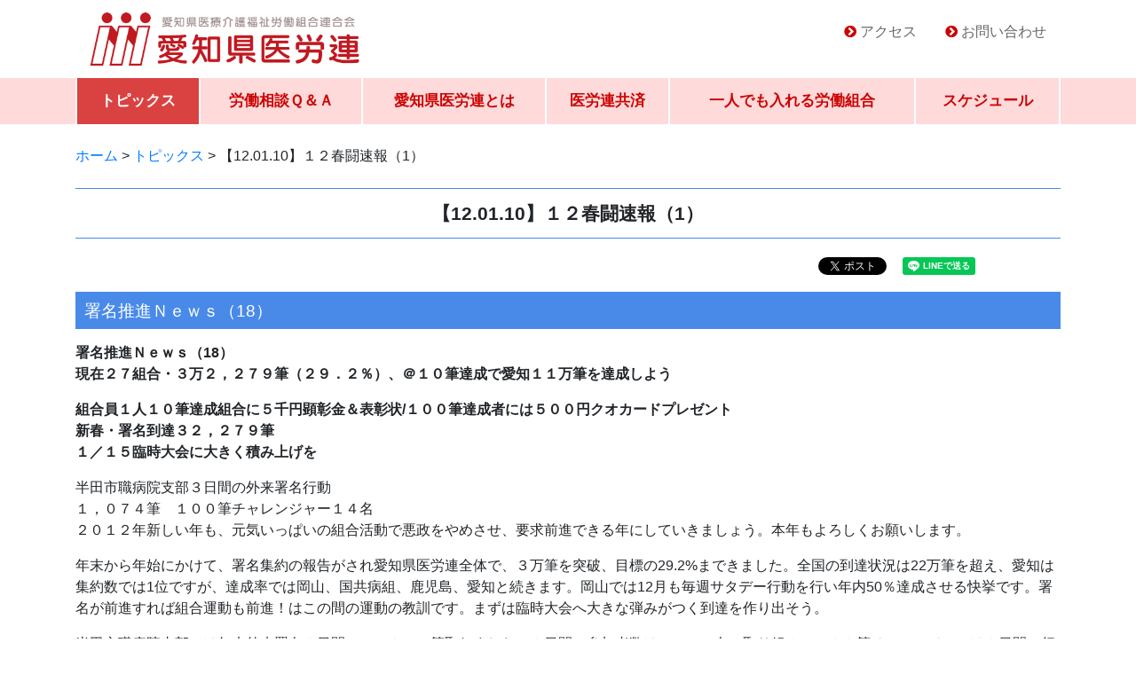

--- FILE ---
content_type: text/html; charset=UTF-8
request_url: http://www.aichi-irouren.jp/2012/0405/421.html
body_size: 8213
content:
<!doctype html>
<html lang="ja">
<head>

<!-- Google tag (gtag.js) -->
<script async src="https://www.googletagmanager.com/gtag/js?id=G-P368RJDBS8"></script>
<script>
  window.dataLayer = window.dataLayer || [];
  function gtag(){dataLayer.push(arguments);}
  gtag('js', new Date());

  gtag('config', 'G-P368RJDBS8');
</script>

    
<!-- Required meta tags -->
<meta http-equiv="Content-Type" content="text/html; charset=utf-8">
<meta name="viewport" content="width=device-width, initial-scale=1.0">
<meta name="format-detection" content="telephone=no, email=no, address=no">


<meta name="description" content="愛知県医療介護福祉労働組合連合会">
<title>【12.01.10】１２春闘速報（1） &#8211; 愛知県医労連</title>
<meta name='robots' content='max-image-preview:large' />
<link rel='dns-prefetch' href='//cdnjs.cloudflare.com' />
<link rel='dns-prefetch' href='//stackpath.bootstrapcdn.com' />
<link rel='dns-prefetch' href='//netdna.bootstrapcdn.com' />
<link rel='stylesheet' id='wp-block-library-css' href='http://www.aichi-irouren.jp/wp-includes/css/dist/block-library/style.min.css?ver=6.5.7' type='text/css' media='all' />
<style id='classic-theme-styles-inline-css' type='text/css'>
/*! This file is auto-generated */
.wp-block-button__link{color:#fff;background-color:#32373c;border-radius:9999px;box-shadow:none;text-decoration:none;padding:calc(.667em + 2px) calc(1.333em + 2px);font-size:1.125em}.wp-block-file__button{background:#32373c;color:#fff;text-decoration:none}
</style>
<style id='global-styles-inline-css' type='text/css'>
body{--wp--preset--color--black: #000000;--wp--preset--color--cyan-bluish-gray: #abb8c3;--wp--preset--color--white: #ffffff;--wp--preset--color--pale-pink: #f78da7;--wp--preset--color--vivid-red: #cf2e2e;--wp--preset--color--luminous-vivid-orange: #ff6900;--wp--preset--color--luminous-vivid-amber: #fcb900;--wp--preset--color--light-green-cyan: #7bdcb5;--wp--preset--color--vivid-green-cyan: #00d084;--wp--preset--color--pale-cyan-blue: #8ed1fc;--wp--preset--color--vivid-cyan-blue: #0693e3;--wp--preset--color--vivid-purple: #9b51e0;--wp--preset--gradient--vivid-cyan-blue-to-vivid-purple: linear-gradient(135deg,rgba(6,147,227,1) 0%,rgb(155,81,224) 100%);--wp--preset--gradient--light-green-cyan-to-vivid-green-cyan: linear-gradient(135deg,rgb(122,220,180) 0%,rgb(0,208,130) 100%);--wp--preset--gradient--luminous-vivid-amber-to-luminous-vivid-orange: linear-gradient(135deg,rgba(252,185,0,1) 0%,rgba(255,105,0,1) 100%);--wp--preset--gradient--luminous-vivid-orange-to-vivid-red: linear-gradient(135deg,rgba(255,105,0,1) 0%,rgb(207,46,46) 100%);--wp--preset--gradient--very-light-gray-to-cyan-bluish-gray: linear-gradient(135deg,rgb(238,238,238) 0%,rgb(169,184,195) 100%);--wp--preset--gradient--cool-to-warm-spectrum: linear-gradient(135deg,rgb(74,234,220) 0%,rgb(151,120,209) 20%,rgb(207,42,186) 40%,rgb(238,44,130) 60%,rgb(251,105,98) 80%,rgb(254,248,76) 100%);--wp--preset--gradient--blush-light-purple: linear-gradient(135deg,rgb(255,206,236) 0%,rgb(152,150,240) 100%);--wp--preset--gradient--blush-bordeaux: linear-gradient(135deg,rgb(254,205,165) 0%,rgb(254,45,45) 50%,rgb(107,0,62) 100%);--wp--preset--gradient--luminous-dusk: linear-gradient(135deg,rgb(255,203,112) 0%,rgb(199,81,192) 50%,rgb(65,88,208) 100%);--wp--preset--gradient--pale-ocean: linear-gradient(135deg,rgb(255,245,203) 0%,rgb(182,227,212) 50%,rgb(51,167,181) 100%);--wp--preset--gradient--electric-grass: linear-gradient(135deg,rgb(202,248,128) 0%,rgb(113,206,126) 100%);--wp--preset--gradient--midnight: linear-gradient(135deg,rgb(2,3,129) 0%,rgb(40,116,252) 100%);--wp--preset--font-size--small: 13px;--wp--preset--font-size--medium: 20px;--wp--preset--font-size--large: 36px;--wp--preset--font-size--x-large: 42px;--wp--preset--spacing--20: 0.44rem;--wp--preset--spacing--30: 0.67rem;--wp--preset--spacing--40: 1rem;--wp--preset--spacing--50: 1.5rem;--wp--preset--spacing--60: 2.25rem;--wp--preset--spacing--70: 3.38rem;--wp--preset--spacing--80: 5.06rem;--wp--preset--shadow--natural: 6px 6px 9px rgba(0, 0, 0, 0.2);--wp--preset--shadow--deep: 12px 12px 50px rgba(0, 0, 0, 0.4);--wp--preset--shadow--sharp: 6px 6px 0px rgba(0, 0, 0, 0.2);--wp--preset--shadow--outlined: 6px 6px 0px -3px rgba(255, 255, 255, 1), 6px 6px rgba(0, 0, 0, 1);--wp--preset--shadow--crisp: 6px 6px 0px rgba(0, 0, 0, 1);}:where(.is-layout-flex){gap: 0.5em;}:where(.is-layout-grid){gap: 0.5em;}body .is-layout-flex{display: flex;}body .is-layout-flex{flex-wrap: wrap;align-items: center;}body .is-layout-flex > *{margin: 0;}body .is-layout-grid{display: grid;}body .is-layout-grid > *{margin: 0;}:where(.wp-block-columns.is-layout-flex){gap: 2em;}:where(.wp-block-columns.is-layout-grid){gap: 2em;}:where(.wp-block-post-template.is-layout-flex){gap: 1.25em;}:where(.wp-block-post-template.is-layout-grid){gap: 1.25em;}.has-black-color{color: var(--wp--preset--color--black) !important;}.has-cyan-bluish-gray-color{color: var(--wp--preset--color--cyan-bluish-gray) !important;}.has-white-color{color: var(--wp--preset--color--white) !important;}.has-pale-pink-color{color: var(--wp--preset--color--pale-pink) !important;}.has-vivid-red-color{color: var(--wp--preset--color--vivid-red) !important;}.has-luminous-vivid-orange-color{color: var(--wp--preset--color--luminous-vivid-orange) !important;}.has-luminous-vivid-amber-color{color: var(--wp--preset--color--luminous-vivid-amber) !important;}.has-light-green-cyan-color{color: var(--wp--preset--color--light-green-cyan) !important;}.has-vivid-green-cyan-color{color: var(--wp--preset--color--vivid-green-cyan) !important;}.has-pale-cyan-blue-color{color: var(--wp--preset--color--pale-cyan-blue) !important;}.has-vivid-cyan-blue-color{color: var(--wp--preset--color--vivid-cyan-blue) !important;}.has-vivid-purple-color{color: var(--wp--preset--color--vivid-purple) !important;}.has-black-background-color{background-color: var(--wp--preset--color--black) !important;}.has-cyan-bluish-gray-background-color{background-color: var(--wp--preset--color--cyan-bluish-gray) !important;}.has-white-background-color{background-color: var(--wp--preset--color--white) !important;}.has-pale-pink-background-color{background-color: var(--wp--preset--color--pale-pink) !important;}.has-vivid-red-background-color{background-color: var(--wp--preset--color--vivid-red) !important;}.has-luminous-vivid-orange-background-color{background-color: var(--wp--preset--color--luminous-vivid-orange) !important;}.has-luminous-vivid-amber-background-color{background-color: var(--wp--preset--color--luminous-vivid-amber) !important;}.has-light-green-cyan-background-color{background-color: var(--wp--preset--color--light-green-cyan) !important;}.has-vivid-green-cyan-background-color{background-color: var(--wp--preset--color--vivid-green-cyan) !important;}.has-pale-cyan-blue-background-color{background-color: var(--wp--preset--color--pale-cyan-blue) !important;}.has-vivid-cyan-blue-background-color{background-color: var(--wp--preset--color--vivid-cyan-blue) !important;}.has-vivid-purple-background-color{background-color: var(--wp--preset--color--vivid-purple) !important;}.has-black-border-color{border-color: var(--wp--preset--color--black) !important;}.has-cyan-bluish-gray-border-color{border-color: var(--wp--preset--color--cyan-bluish-gray) !important;}.has-white-border-color{border-color: var(--wp--preset--color--white) !important;}.has-pale-pink-border-color{border-color: var(--wp--preset--color--pale-pink) !important;}.has-vivid-red-border-color{border-color: var(--wp--preset--color--vivid-red) !important;}.has-luminous-vivid-orange-border-color{border-color: var(--wp--preset--color--luminous-vivid-orange) !important;}.has-luminous-vivid-amber-border-color{border-color: var(--wp--preset--color--luminous-vivid-amber) !important;}.has-light-green-cyan-border-color{border-color: var(--wp--preset--color--light-green-cyan) !important;}.has-vivid-green-cyan-border-color{border-color: var(--wp--preset--color--vivid-green-cyan) !important;}.has-pale-cyan-blue-border-color{border-color: var(--wp--preset--color--pale-cyan-blue) !important;}.has-vivid-cyan-blue-border-color{border-color: var(--wp--preset--color--vivid-cyan-blue) !important;}.has-vivid-purple-border-color{border-color: var(--wp--preset--color--vivid-purple) !important;}.has-vivid-cyan-blue-to-vivid-purple-gradient-background{background: var(--wp--preset--gradient--vivid-cyan-blue-to-vivid-purple) !important;}.has-light-green-cyan-to-vivid-green-cyan-gradient-background{background: var(--wp--preset--gradient--light-green-cyan-to-vivid-green-cyan) !important;}.has-luminous-vivid-amber-to-luminous-vivid-orange-gradient-background{background: var(--wp--preset--gradient--luminous-vivid-amber-to-luminous-vivid-orange) !important;}.has-luminous-vivid-orange-to-vivid-red-gradient-background{background: var(--wp--preset--gradient--luminous-vivid-orange-to-vivid-red) !important;}.has-very-light-gray-to-cyan-bluish-gray-gradient-background{background: var(--wp--preset--gradient--very-light-gray-to-cyan-bluish-gray) !important;}.has-cool-to-warm-spectrum-gradient-background{background: var(--wp--preset--gradient--cool-to-warm-spectrum) !important;}.has-blush-light-purple-gradient-background{background: var(--wp--preset--gradient--blush-light-purple) !important;}.has-blush-bordeaux-gradient-background{background: var(--wp--preset--gradient--blush-bordeaux) !important;}.has-luminous-dusk-gradient-background{background: var(--wp--preset--gradient--luminous-dusk) !important;}.has-pale-ocean-gradient-background{background: var(--wp--preset--gradient--pale-ocean) !important;}.has-electric-grass-gradient-background{background: var(--wp--preset--gradient--electric-grass) !important;}.has-midnight-gradient-background{background: var(--wp--preset--gradient--midnight) !important;}.has-small-font-size{font-size: var(--wp--preset--font-size--small) !important;}.has-medium-font-size{font-size: var(--wp--preset--font-size--medium) !important;}.has-large-font-size{font-size: var(--wp--preset--font-size--large) !important;}.has-x-large-font-size{font-size: var(--wp--preset--font-size--x-large) !important;}
.wp-block-navigation a:where(:not(.wp-element-button)){color: inherit;}
:where(.wp-block-post-template.is-layout-flex){gap: 1.25em;}:where(.wp-block-post-template.is-layout-grid){gap: 1.25em;}
:where(.wp-block-columns.is-layout-flex){gap: 2em;}:where(.wp-block-columns.is-layout-grid){gap: 2em;}
.wp-block-pullquote{font-size: 1.5em;line-height: 1.6;}
</style>
<link rel='stylesheet' id='style-css' href='http://www.aichi-irouren.jp/wp-content/themes/tkpbase_bs4/css/main.css?ver=6.5.7' type='text/css' media='all' />
<link rel='stylesheet' id='child-style-css' href='http://www.aichi-irouren.jp/wp-content/themes/tkpbase_bs4_child/css/main.css?ver=6.5.7' type='text/css' media='all' />
<link rel='stylesheet' id='style-link-css' href='http://www.aichi-irouren.jp/wp-content/themes/tkpbase_bs4/module/css/style-links.css?ver=6.5.7' type='text/css' media='all' />
<link rel='stylesheet' id='style-schedule-css' href='http://www.aichi-irouren.jp/wp-content/themes/tkpbase_bs4/module/css/style-schedule.css?ver=6.5.7' type='text/css' media='all' />
<link rel='stylesheet' id='pagetop-jump-css' href='http://www.aichi-irouren.jp/wp-content/themes/tkpbase_bs4/module/pagetop-jump/pagetop-jump.css?ver=1.0' type='text/css' media='all' />
<link rel='stylesheet' id='bs-style-css' href='https://stackpath.bootstrapcdn.com/bootstrap/4.1.3/css/bootstrap.min.css?ver=1.0' type='text/css' media='all' />
<link rel='stylesheet' id='dashicons-css' href='http://www.aichi-irouren.jp/wp-includes/css/dashicons.min.css?ver=6.5.7' type='text/css' media='all' />
<link rel='stylesheet' id='awesome-css' href='//netdna.bootstrapcdn.com/font-awesome/4.0.3/css/font-awesome.min.css?ver=6.5.7' type='text/css' media='all' />
<script type="text/javascript" src="http://www.aichi-irouren.jp/wp-includes/js/jquery/jquery.min.js?ver=3.7.1" id="jquery-core-js"></script>
<script type="text/javascript" src="http://www.aichi-irouren.jp/wp-includes/js/jquery/jquery-migrate.min.js?ver=3.4.1" id="jquery-migrate-js"></script>
<script type="text/javascript" src="http://www.aichi-irouren.jp/wp-content/themes/tkpbase_bs4_child/js/jquery.autopager-1.0.0.js?ver=1.0" id="autopager-js"></script>
<script type="text/javascript" src="https://cdnjs.cloudflare.com/ajax/libs/popper.js/1.14.3/umd/popper.min.js?ver=6.5.7" id="bs-popper-js"></script>
<script type="text/javascript" src="https://stackpath.bootstrapcdn.com/bootstrap/4.1.3/js/bootstrap.min.js?ver=6.5.7" id="bs-script-js"></script>
<link rel="https://api.w.org/" href="http://www.aichi-irouren.jp/wp-json/" /><link rel="alternate" type="application/json" href="http://www.aichi-irouren.jp/wp-json/wp/v2/posts/421" /><link rel="alternate" type="application/json+oembed" href="http://www.aichi-irouren.jp/wp-json/oembed/1.0/embed?url=http%3A%2F%2Fwww.aichi-irouren.jp%2F2012%2F0405%2F421.html" />
<link rel="alternate" type="text/xml+oembed" href="http://www.aichi-irouren.jp/wp-json/oembed/1.0/embed?url=http%3A%2F%2Fwww.aichi-irouren.jp%2F2012%2F0405%2F421.html&#038;format=xml" />

<!-- TKP Tools -->
<script>
(function(i,s,o,g,r,a,m){i['GoogleAnalyticsObject']=r;i[r]=i[r]||function(){
	(i[r].q=i[r].q||[]).push(arguments)},i[r].l=1*new Date();a=s.createElement(o),
	m=s.getElementsByTagName(o)[0];a.async=1;a.src=g;m.parentNode.insertBefore(a,m)
})(window,document,'script','https://www.google-analytics.com/analytics.js','ga');
  ga('create', 'UA-118019601-1', 'auto');
  ga('send', 'pageview');
</script>

</head>
<body id="wrap" class="post-template-default single single-post postid-421 single-format-standard wp-custom-logo">
<header>
<div class="container d-none d-md-block">
	<div class="d-flex flex-column flex-md-row align-items-center">
		<div class="my-0 mr-md-auto sitetitle">
			<a href="http://www.aichi-irouren.jp/" class="custom-logo-link" rel="home"><img width="490" height="100" src="http://www.aichi-irouren.jp/wp-content/uploads/2018/09/sitelogo.gif" class="custom-logo" alt="愛知県医労連" decoding="async" /></a>
		</div>

		<div id="nav_menu-2" class="head-info widget widget_nav_menu clearfix"><div class="menu-header_nav-container"><ul id="menu-header_nav" class="menu"><li id="menu-item-46" class="menu-item menu-item-type-custom menu-item-object-custom menu-item-46"><a href="/whats#access" class="nav-link">アクセス</a></li>
<li id="menu-item-47" class="menu-item menu-item-type-post_type menu-item-object-page menu-item-47"><a href="http://www.aichi-irouren.jp/contact" class="nav-link">お問い合わせ</a></li>
</ul></div></div>
	</div>
</div>
<nav class="navbar d-md-none navbar-light">
	<span class="d-md-none navbar-brand sitetitle"><a href="http://www.aichi-irouren.jp/" class="custom-logo-link" rel="home"><img width="490" height="100" src="http://www.aichi-irouren.jp/wp-content/uploads/2018/09/sitelogo.gif" class="custom-logo" alt="愛知県医労連" decoding="async" /></a></span>
	<button class="navbar-toggler" type="button" data-toggle="collapse" data-target="#mainnav" aria-controls="navbarsExample10" aria-expanded="false" aria-label="Toggle navigation">
	<span class="navbar-toggler-icon"></span>
	</button>

	<div id="mainnav" class="mainnav collapse navbar-collapse">
		<ul class="navbar navbar-nav main-menu">
		<li id="menu-item-39" class="menu-item menu-item-type-post_type menu-item-object-page current_page_parent menu-item-39"><a href="http://www.aichi-irouren.jp/topics" class="nav-link">トピックス</a></li>
<li id="menu-item-2526" class="menu-item menu-item-type-post_type_archive menu-item-object-faq menu-item-2526"><a href="http://www.aichi-irouren.jp/faq" class="nav-link">労働相談Ｑ＆Ａ</a></li>
<li id="menu-item-40" class="menu-item menu-item-type-post_type menu-item-object-page menu-item-40"><a href="http://www.aichi-irouren.jp/whats" class="nav-link">愛知県医労連とは</a></li>
<li id="menu-item-41" class="menu-item menu-item-type-post_type menu-item-object-page menu-item-41"><a href="http://www.aichi-irouren.jp/kyousai" class="nav-link">医労連共済</a></li>
<li id="menu-item-42" class="menu-item menu-item-type-post_type menu-item-object-page menu-item-42"><a href="http://www.aichi-irouren.jp/kumiai" class="nav-link">一人でも入れる労働組合</a></li>
<li id="menu-item-44" class="menu-item-object-schedule menu-item menu-item-type-post_type menu-item-object-page menu-item-44"><a href="http://www.aichi-irouren.jp/event" class="nav-link">スケジュール</a></li>
			<li class="d-block d-md-none menu-item contact"><a href="/contact" class="nav-link">お問い合わせ</a></li>
		</ul>
	</div>
</nav>


<nav class="mainnav d-none d-md-block navbar navbar-expand-md">
	<div class="collapse navbar-collapse justify-content-md-center">
		<ul class="navbar navbar-nav main-menu">
		<li class="menu-item menu-item-type-post_type menu-item-object-page current_page_parent menu-item-39"><a href="http://www.aichi-irouren.jp/topics" class="nav-link">トピックス</a></li>
<li class="menu-item menu-item-type-post_type_archive menu-item-object-faq menu-item-2526"><a href="http://www.aichi-irouren.jp/faq" class="nav-link">労働相談Ｑ＆Ａ</a></li>
<li class="menu-item menu-item-type-post_type menu-item-object-page menu-item-40"><a href="http://www.aichi-irouren.jp/whats" class="nav-link">愛知県医労連とは</a></li>
<li class="menu-item menu-item-type-post_type menu-item-object-page menu-item-41"><a href="http://www.aichi-irouren.jp/kyousai" class="nav-link">医労連共済</a></li>
<li class="menu-item menu-item-type-post_type menu-item-object-page menu-item-42"><a href="http://www.aichi-irouren.jp/kumiai" class="nav-link">一人でも入れる労働組合</a></li>
<li class="menu-item-object-schedule menu-item menu-item-type-post_type menu-item-object-page menu-item-44"><a href="http://www.aichi-irouren.jp/event" class="nav-link">スケジュール</a></li>
		</ul>
	</div>
</nav>

</header>
<main class="py-4">

	<section id="header-breadcrumb" class="d-none d-md-block mb-4">
	<div class="container">
		<div class="row">
			<div class="col-sm-12">
				<div class="breadcrumbs" typeof="BreadcrumbList" vocab="http://schema.org/">
				<!-- Breadcrumb NavXT 7.4.1 -->
<span property="itemListElement" typeof="ListItem"><a property="item" typeof="WebPage" title="愛知県医労連へ移動" href="http://www.aichi-irouren.jp" class="home"><span property="name">ホーム</span></a><meta property="position" content="1"></span> &gt; <span property="itemListElement" typeof="ListItem"><a property="item" typeof="WebPage" title="トピックスへ移動" href="http://www.aichi-irouren.jp/topics" class="post-root post post-post"><span property="name">トピックス</span></a><meta property="position" content="2"></span> &gt; <span property="itemListElement" typeof="ListItem"><span property="name">【12.01.10】１２春闘速報（1）</span><meta property="position" content="3"></span>				</div>
			</div>
		</div>
	</div>
</section>



	<div class="container site-main" id="main">

	
		
		<h1>【12.01.10】１２春闘速報（1）</h1>

		<div class="snslinks text-right mb-3">
		
<div class="item">
<a href="https://twitter.com/share?ref_src=twsrc%5Etfw" class="twitter-share-button" data-show-count="false">Tweet</a><script async src="https://platform.twitter.com/widgets.js" charset="utf-8"></script>
</div>

<div class="item">
<div id="fb-root"></div>
<script>(function(d, s, id) {
  var js, fjs = d.getElementsByTagName(s)[0];
  if (d.getElementById(id)) return;
  js = d.createElement(s); js.id = id;
  js.src = 'https://connect.facebook.net/ja_JP/sdk.js#xfbml=1&version=v3.1';
  fjs.parentNode.insertBefore(js, fjs);
}(document, 'script', 'facebook-jssdk'));</script>
<div class="fb-like" data-href="http://www.aichi-irouren.jp/" data-layout="button" data-action="like" data-size="small" data-show-faces="false" data-share="true"></div>
</div>
<div class="w-100 d-md-none"></div>
<div class="item">
<div class="line-it-button" data-lang="ja" data-type="share-a" data-url="http://www.aichi-irouren.jp/" style="display: none;"></div>
<script src="https://d.line-scdn.net/r/web/social-plugin/js/thirdparty/loader.min.js" async="async" defer="defer"></script>
</div>

<div class="item">
<a href="http://b.hatena.ne.jp/entry/" class="hatena-bookmark-button" data-hatena-bookmark-layout="basic-label" data-hatena-bookmark-lang="ja" title="このエントリーをはてなブックマークに追加"><img src="https://b.st-hatena.com/images/entry-button/button-only@2x.png" alt="このエントリーをはてなブックマークに追加" width="20" height="20" style="border: none;" /></a><script type="text/javascript" src="https://b.st-hatena.com/js/bookmark_button.js" charset="utf-8" async="async"></script>
</div>
		</div>

		<div class="entry-contents">
				
<div class="block">
<h2>署名推進Ｎｅｗｓ（18）</h2>
<p><strong>署名推進Ｎｅｗｓ（18）<br />
現在２７組合・３万２，２７９筆（２９．２％）、＠１０筆達成で愛知１１万筆を達成しよう</strong></p>
<p><span class="red"><strong>組合員１人１０筆達成組合に５千円顕彰金＆表彰状/１００筆達成者には５００円クオカードプレゼント<br />
新春・署名到達３２，２７９筆<br />
１／１５臨時大会に大きく積み上げを</strong></span></p>
<p>
半田市職病院支部３日間の外来署名行動<br />
１，０７４筆　１００筆チャレンジャー１４名<br />
２０１２年新しい年も、元気いっぱいの組合活動で悪政をやめさせ、要求前進できる年にしていきましょう。本年もよろしくお願いします。</p>
<p>年末から年始にかけて、署名集約の報告がされ愛知県医労連全体で、３万筆を突破、目標の29.2%まできました。全国の到達状況は22万筆を超え、愛知は集約数では1位ですが、達成率では岡山、国共病組、鹿児島、愛知と続きます。岡山では12月も毎週サタデー行動を行い年内50％達成させる快挙です。署名が前進すれば組合運動も前進！はこの間の運動の教訓です。まずは臨時大会へ大きな弾みがつく到達を作り出そう。</p>
<p>半田市職病院支部では年末外来署名３日間で１，０７４筆取れました。３日間の参加者数はのべ１７名で取り組み、１００筆チャレンジャーは３日間の行動で１０名が達成し、累計１４名が１００筆チャレンジャーに達成しました。</p>
<p><a href="http://www.aichi-irouren.jp/bt/updata/bt_20120625140650.pdf">１２春闘速報（1）</a></p>
</p></div>
								</div>

		<div class="snslinks border text-center p-3 clear">
		
<div class="item">
<a href="https://twitter.com/share?ref_src=twsrc%5Etfw" class="twitter-share-button" data-show-count="false">Tweet</a><script async src="https://platform.twitter.com/widgets.js" charset="utf-8"></script>
</div>

<div class="item">
<div id="fb-root"></div>
<script>(function(d, s, id) {
  var js, fjs = d.getElementsByTagName(s)[0];
  if (d.getElementById(id)) return;
  js = d.createElement(s); js.id = id;
  js.src = 'https://connect.facebook.net/ja_JP/sdk.js#xfbml=1&version=v3.1';
  fjs.parentNode.insertBefore(js, fjs);
}(document, 'script', 'facebook-jssdk'));</script>
<div class="fb-like" data-href="http://www.aichi-irouren.jp/" data-layout="button" data-action="like" data-size="small" data-show-faces="false" data-share="true"></div>
</div>
<div class="w-100 d-md-none"></div>
<div class="item">
<div class="line-it-button" data-lang="ja" data-type="share-a" data-url="http://www.aichi-irouren.jp/" style="display: none;"></div>
<script src="https://d.line-scdn.net/r/web/social-plugin/js/thirdparty/loader.min.js" async="async" defer="defer"></script>
</div>

<div class="item">
<a href="http://b.hatena.ne.jp/entry/" class="hatena-bookmark-button" data-hatena-bookmark-layout="basic-label" data-hatena-bookmark-lang="ja" title="このエントリーをはてなブックマークに追加"><img src="https://b.st-hatena.com/images/entry-button/button-only@2x.png" alt="このエントリーをはてなブックマークに追加" width="20" height="20" style="border: none;" /></a><script type="text/javascript" src="https://b.st-hatena.com/js/bookmark_button.js" charset="utf-8" async="async"></script>
</div>
		</div>

						<p class="mt-4">
			<span class="date">公開：2012年4月5日</span>　　
			<span class="term">カテゴリー：<a href="http://www.aichi-irouren.jp/category/froms" rel="tag">職場から地域から</a></span>		</p>
		
				<div id="nav_below" class="row mt-3 mb-5 nextprevlink">
			<div class="col-md-6 text-left nav-previous"><a href="http://www.aichi-irouren.jp/2012/0405/367.html" rel="prev"><small>以前の投稿</small><br>【11.12.27】国の責任で「看護師増員・夜勤改善」と「介護処遇改善交付金の継続」を果たして</a></div>
			<div class="col-md-6 text-right nav-next"><a href="http://www.aichi-irouren.jp/2012/0405/422.html" rel="next"><small>新しい投稿</small><br>【12.01.12】１２春闘速報（2）</a></div>
		 </div>
		
	
	

	</div><!-- #main -->

</main>
<footer class="pt-4">
	<div id="fnav" class="pb-4">
	<div class="container">
		<div id="tkp_widget_freespace_page-5" class="foot-info widget tkp_widget_freespace_page clearfix">
	<div class="freespacebox entry-content clearfix">
		<p style="text-align: center;"><a href="http://www.aichi-irouren.jp/2021/0716/5000.html"><img loading="lazy" decoding="async" class="aligncenter wp-image-4999 size-full" src="http://www.aichi-irouren.jp/wp-content/uploads/2021/07/2655d089e5f7e10adc4ba8e68f29f893.jpg" alt="" width="954" height="386" srcset="http://www.aichi-irouren.jp/wp-content/uploads/2021/07/2655d089e5f7e10adc4ba8e68f29f893.jpg 954w, http://www.aichi-irouren.jp/wp-content/uploads/2021/07/2655d089e5f7e10adc4ba8e68f29f893-300x121.jpg 300w, http://www.aichi-irouren.jp/wp-content/uploads/2021/07/2655d089e5f7e10adc4ba8e68f29f893-768x311.jpg 768w" sizes="(max-width: 954px) 100vw, 954px" /></a><a href="https://www.youtube.com/channel/UC8YiXBxB9wWx8JQKxCEUNwA" target="_blank" rel="noopener"><img loading="lazy" decoding="async" class="aligncenter wp-image-4615 size-full" src="http://www.aichi-irouren.jp/wp-content/uploads/2020/08/3017400e1c8f7a27d138000f2f89a513.png" alt="愛知県医労連のYouTube" width="1003" height="536" srcset="http://www.aichi-irouren.jp/wp-content/uploads/2020/08/3017400e1c8f7a27d138000f2f89a513.png 1003w, http://www.aichi-irouren.jp/wp-content/uploads/2020/08/3017400e1c8f7a27d138000f2f89a513-300x160.png 300w, http://www.aichi-irouren.jp/wp-content/uploads/2020/08/3017400e1c8f7a27d138000f2f89a513-768x410.png 768w" sizes="(max-width: 1003px) 100vw, 1003px" /></a><a href="http://www.aichi-irouren.jp/kumiai"><img loading="lazy" decoding="async" class="alignnone wp-image-2565 size-full" src="//aichi-irouren.jp/wp-content/uploads/2018/09/bnr_rouso.png" alt="一人でも入れる労働組合" width="500" height="192" srcset="http://www.aichi-irouren.jp/wp-content/uploads/2018/09/bnr_rouso.png 500w, http://www.aichi-irouren.jp/wp-content/uploads/2018/09/bnr_rouso-300x115.png 300w" sizes="(max-width: 500px) 100vw, 500px" /></a><a href="//aichi-irouren.jp/kyousai"><img loading="lazy" decoding="async" class="alignnone size-full wp-image-2566" src="//aichi-irouren.jp/wp-content/uploads/2018/09/bnr_kyosai.png" alt="医労連共済" width="500" height="192" srcset="http://www.aichi-irouren.jp/wp-content/uploads/2018/09/bnr_kyosai.png 500w, http://www.aichi-irouren.jp/wp-content/uploads/2018/09/bnr_kyosai-300x115.png 300w" sizes="(max-width: 500px) 100vw, 500px" /></a></p>
	</div>
</div>
		<div class="row justify-content-lg-center mt-4">
		<div class="col-12 col-lg-10">
		<ul id="menu-footer_nav" class="nav">
		<li id="menu-item-49" class="menu-item menu-item-type-custom menu-item-object-custom menu-item-49"><a href="/" class="nav-link">ホーム</a></li>
<li id="menu-item-50" class="menu-item menu-item-type-post_type menu-item-object-page current_page_parent menu-item-50"><a href="http://www.aichi-irouren.jp/topics" class="nav-link">トピックス</a></li>
<li id="menu-item-3877" class="menu-item menu-item-type-post_type_archive menu-item-object-care menu-item-3877"><a href="http://www.aichi-irouren.jp/care" class="nav-link">地域ケアユニオン</a></li>
<li id="menu-item-2527" class="menu-item menu-item-type-post_type_archive menu-item-object-faq menu-item-2527"><a href="http://www.aichi-irouren.jp/faq" class="nav-link">労働相談Ｑ＆Ａ</a></li>
<li id="menu-item-51" class="menu-item menu-item-type-post_type menu-item-object-page menu-item-51"><a href="http://www.aichi-irouren.jp/whats" class="nav-link">愛知県医労連とは</a></li>
<li id="menu-item-52" class="menu-item menu-item-type-post_type menu-item-object-page menu-item-52"><a href="http://www.aichi-irouren.jp/kyousai" class="nav-link">医労連共済</a></li>
<li id="menu-item-53" class="menu-item menu-item-type-post_type menu-item-object-page menu-item-53"><a href="http://www.aichi-irouren.jp/kumiai" class="nav-link">一人でも入れる労働組合</a></li>
<li id="menu-item-54" class="menu-item menu-item-type-post_type menu-item-object-page menu-item-54"><a href="http://www.aichi-irouren.jp/links" class="nav-link">リンク</a></li>
<li id="menu-item-55" class="menu-item menu-item-type-post_type menu-item-object-page menu-item-55"><a href="http://www.aichi-irouren.jp/event" class="nav-link">スケジュール</a></li>
<li id="menu-item-56" class="menu-item menu-item-type-post_type menu-item-object-page menu-item-56"><a href="http://www.aichi-irouren.jp/contact" class="nav-link">お問い合わせ</a></li>
<li id="menu-item-2528" class="menu-item menu-item-type-post_type_archive menu-item-object-members menu-item-2528"><a href="http://www.aichi-irouren.jp/members" class="nav-link">会員専用ページ</a></li>
		</ul>
		</div>
		</div>
	</div>
	</div>

	<div id="address" class="py-3">
		
		<div id="copyright" class="text-center">&copy; 2005 - 2026 愛知県医労連</div>
	</div>
</footer>



<p class="pagetop jump"><a href="#wrap" title="このページの先頭へ"><span class="dashicons dashicons-arrow-up-alt2"></span></a></p>
<script type="text/javascript" src="http://www.aichi-irouren.jp/wp-content/themes/tkpbase_bs4/module/pagetop-jump/pagetop-jump.js?ver=1.0" id="pagetop-jump-js"></script>

</body>
</html>

--- FILE ---
content_type: text/css
request_url: http://www.aichi-irouren.jp/wp-content/themes/tkpbase_bs4/module/css/style-links.css?ver=6.5.7
body_size: 295
content:
@charset "utf-8";

h3.links-head {
	background-color: rgba( 155, 155, 155, 0.15 );
}
ul.links {
	margin: 0;
	padding: 0;
}
ul.links li {
	list-style-type: none;
	margin: 0;
	padding: 0;
}
ul.links li a {
	display: block;
	padding: 0.35em;
}

@media (min-width: 576px) {  /* 幅576px以上のスクリーンに対するスタイル */
}

@media (min-width: 768px) {  /* 幅768px以上のスクリーンに対するスタイル */
}

@media (min-width: 992px) {  /* 幅992px以上のスクリーンに対するスタイル */
}

@media (min-width: 1200px) {  /* 幅1200px以上のスクリーンに対するスタイル */
}

